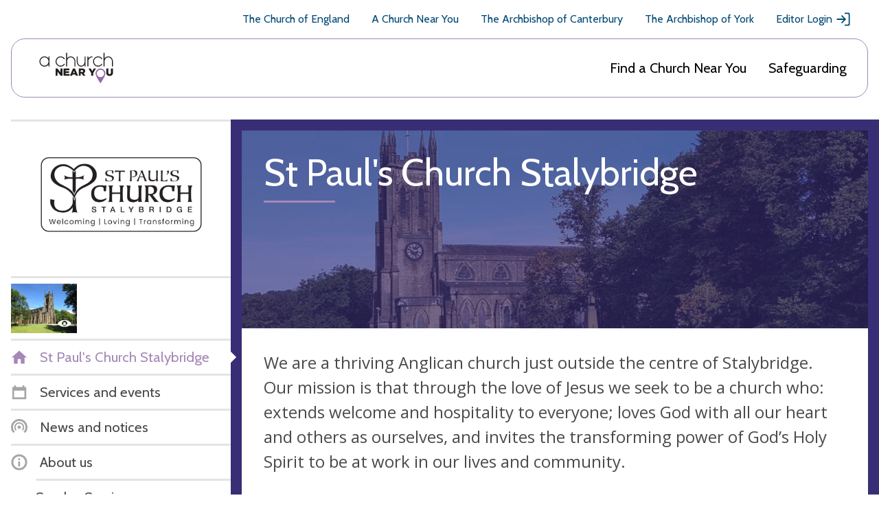

--- FILE ---
content_type: image/svg+xml
request_url: https://www.achurchnearyou.com/static/img/acny_logo.ebf54e0d2586.svg
body_size: 1587
content:
<?xml version="1.0" encoding="UTF-8"?><svg id="Logo_RBG" xmlns="http://www.w3.org/2000/svg" viewBox="0 0 1200 500"><defs><style>.cls-1{fill:#9669a9;}.cls-1,.cls-2{stroke-width:0px;}.cls-2{fill:#211e1c;}</style></defs><g id="Colour"><path class="cls-2" d="m203.74,81.2c1.79,0,3.36.67,4.71,2.02,1.26,1.35,1.88,2.92,1.88,4.71v135.02c0,1.79-.63,3.36-1.88,4.7-1.34,1.35-2.91,2.02-4.71,2.02-1.88,0-3.5-.67-4.84-2.02-1.26-1.34-1.88-2.91-1.88-4.7v-24.61c-14.61,20.89-34.43,31.33-59.44,31.33-20.08,0-37.25-7.26-51.51-21.79-14.26-14.52-21.38-32.01-21.38-52.45s7.13-37.93,21.38-52.45c14.26-14.52,31.42-21.79,51.51-21.79,25.01,0,44.83,10.49,59.44,31.47v-24.74c0-1.79.63-3.36,1.88-4.71,1.34-1.34,2.96-2.02,4.84-2.02Zm-66.17,135.02c16.41,0,30.39-5.96,41.96-17.89,11.65-11.83,17.48-26.13,17.48-42.9s-5.83-31.07-17.48-42.9c-11.57-11.92-25.55-17.88-41.96-17.88s-30.44,5.96-42.09,17.88c-11.57,11.84-17.35,26.14-17.35,42.9s5.78,31.07,17.35,42.9c11.65,11.93,25.69,17.89,42.09,17.89Z"/><path class="cls-2" d="m372.42,94.65c-16.41,0-30.44,5.96-42.09,17.88-11.56,11.84-17.35,26.14-17.35,42.9s5.78,31.07,17.35,42.9c11.65,11.93,25.69,17.89,42.09,17.89,20.08,0,36.09-8.34,48.01-25.01,1.08-1.52,2.51-2.42,4.3-2.69.45-.09.9-.13,1.35-.13,1.35,0,2.6.4,3.77,1.21,1.43,1.08,2.33,2.55,2.69,4.44.09.36.13.72.13,1.08,0,1.34-.45,2.65-1.35,3.9-14.61,20.44-34.25,30.66-58.9,30.66-20.08,0-37.25-7.26-51.51-21.79-14.25-14.52-21.38-32.01-21.38-52.45s7.13-37.93,21.38-52.45c14.26-14.52,31.42-21.79,51.51-21.79,24.66,0,44.29,10.22,58.9,30.66.89,1.26,1.35,2.55,1.35,3.9,0,.36-.05.72-.13,1.08-.36,1.88-1.26,3.36-2.69,4.44-1.17.81-2.42,1.21-3.77,1.21-.45,0-.9-.04-1.35-.13-1.79-.27-3.23-1.16-4.3-2.69-11.93-16.68-27.93-25.01-48.01-25.01Z"/><path class="cls-2" d="m520.49,81.07c18.56,0,34.43,7.26,47.61,21.79,13.27,14.52,19.9,32.01,19.9,52.45v67.78c0,1.79-.67,3.36-2.02,4.71-1.26,1.26-2.82,1.88-4.71,1.88s-3.45-.63-4.71-1.88c-1.35-1.34-2.02-2.91-2.02-4.71v-67.78c0-16.76-5.29-31.07-15.87-42.9-10.58-11.93-23.31-17.89-38.19-17.89s-27.75,5.96-38.33,17.89c-10.58,11.83-15.87,26.13-15.87,42.9v67.38c0,1.79-.67,3.36-2.02,4.71-1.26,1.34-2.82,2.02-4.71,2.02s-3.45-.67-4.71-2.02c-1.35-1.35-2.02-2.91-2.02-4.71V33.19c0-1.88.67-3.45,2.02-4.71,1.26-1.35,2.82-2.02,4.71-2.02s3.45.67,4.71,2.02c1.34,1.26,2.02,2.82,2.02,4.71v77.87c13.54-19.99,31.6-29.99,54.2-29.99Z"/><path class="cls-2" d="m729.21,81.61c1.79,0,3.36.67,4.7,2.02,1.26,1.26,1.88,2.82,1.88,4.71v134.75c0,1.79-.63,3.36-1.88,4.71-1.34,1.26-2.92,1.88-4.7,1.88-1.88,0-3.5-.63-4.84-1.88-1.26-1.34-1.88-2.91-1.88-4.71v-22.19c-12.82,19.19-29.76,28.78-50.83,28.78-17.75,0-32.86-7.22-45.32-21.65-12.56-14.44-18.83-31.87-18.83-52.31v-67.78c0-1.79.67-3.36,2.02-4.71,1.26-1.34,2.82-2.02,4.7-2.02s3.45.67,4.71,2.02c1.34,1.35,2.01,2.92,2.01,4.71v67.78c0,16.76,4.98,31.02,14.93,42.76,9.87,11.93,21.79,17.89,35.78,17.89s26.04-5.96,35.9-17.89c9.95-11.74,14.93-26,14.93-42.76v-67.38c0-1.88.63-3.45,1.88-4.71,1.35-1.35,2.96-2.02,4.84-2.02Z"/><path class="cls-2" d="m830.61,81.2c1.79,0,3.36.67,4.71,2.02,1.34,1.35,2.02,2.92,2.02,4.71,0,1.88-.67,3.5-2.02,4.84-1.35,1.26-2.92,1.88-4.71,1.88-14.98,0-27.75,5.96-38.33,17.88-10.58,11.84-15.87,26.14-15.87,42.9v67.51c0,1.79-.67,3.36-2.02,4.7-1.26,1.35-2.82,2.02-4.71,2.02s-3.45-.67-4.71-2.02c-1.34-1.34-2.02-2.91-2.02-4.7V87.93c0-1.79.67-3.36,2.02-4.71,1.26-1.34,2.82-2.02,4.71-2.02s3.45.67,4.71,2.02c1.35,1.35,2.02,2.92,2.02,4.71v23.27c13.54-19.99,31.6-29.99,54.2-29.99Z"/><path class="cls-2" d="m918.29,94.65c-16.41,0-30.44,5.96-42.1,17.88-11.56,11.84-17.35,26.14-17.35,42.9s5.78,31.07,17.35,42.9c11.66,11.93,25.69,17.89,42.1,17.89,20.08,0,36.08-8.34,48.01-25.01,1.08-1.52,2.51-2.42,4.31-2.69.45-.09.89-.13,1.34-.13,1.35,0,2.6.4,3.77,1.21,1.43,1.08,2.33,2.55,2.69,4.44.09.36.13.72.13,1.08,0,1.34-.45,2.65-1.34,3.9-14.62,20.44-34.25,30.66-58.9,30.66-20.09,0-37.25-7.26-51.51-21.79-14.25-14.52-21.38-32.01-21.38-52.45s7.13-37.93,21.38-52.45c14.26-14.52,31.42-21.79,51.51-21.79,24.65,0,44.29,10.22,58.9,30.66.89,1.26,1.34,2.55,1.34,3.9,0,.36-.05.72-.13,1.08-.36,1.88-1.26,3.36-2.69,4.44-1.16.81-2.42,1.21-3.77,1.21-.45,0-.9-.04-1.34-.13-1.79-.27-3.23-1.16-4.31-2.69-11.93-16.68-27.93-25.01-48.01-25.01Z"/><path class="cls-2" d="m1066.36,81.07c18.56,0,34.43,7.26,47.61,21.79,13.27,14.52,19.91,32.01,19.91,52.45v67.78c0,1.79-.67,3.36-2.02,4.71-1.26,1.26-2.82,1.88-4.71,1.88s-3.45-.63-4.71-1.88c-1.35-1.34-2.02-2.91-2.02-4.71v-67.78c0-16.76-5.29-31.07-15.87-42.9-10.58-11.93-23.31-17.89-38.19-17.89s-27.75,5.96-38.33,17.89c-10.58,11.83-15.87,26.13-15.87,42.9v67.38c0,1.79-.67,3.36-2.02,4.71-1.26,1.34-2.82,2.02-4.71,2.02s-3.45-.67-4.71-2.02c-1.34-1.35-2.02-2.91-2.02-4.71V33.19c0-1.88.67-3.45,2.02-4.71,1.26-1.35,2.82-2.02,4.71-2.02s3.45.67,4.71,2.02c1.35,1.26,2.02,2.82,2.02,4.71v77.87c13.54-19.99,31.6-29.99,54.2-29.99Z"/><path class="cls-2" d="m299.71,257.1h27.46l43.69,56.01v-56.01h28.91v105.97h-25.79l-45.36-58.13v58.13h-28.91v-105.97Z"/><path class="cls-2" d="m415.52,257.1h85.07v24.98h-56.16v16.04h50.86v23.16h-50.86v16.8h56.92v24.98h-85.83v-105.97Z"/><path class="cls-2" d="m553.12,256.35h28.31l45.11,106.72h-31.49l-7.72-18.92h-40.87l-7.57,18.92h-30.88l45.11-106.72Zm25.74,65.09l-11.81-30.12-11.96,30.12h23.76Z"/><path class="cls-2" d="m636.83,257.1h50.11c8.18,0,15.09,1.01,20.74,3.03,5.65,2.02,10.24,4.84,13.77,8.48,6.26,6.05,9.39,14.28,9.39,24.68v.3c0,8.18-1.97,14.94-5.9,20.29-3.94,5.35-9.23,9.44-15.89,12.26l25.28,36.94h-33.91l-21.34-32.09h-12.87v32.09h-29.37v-105.97Zm48.74,50.86c5.05,0,8.93-1.14,11.66-3.41,2.73-2.27,4.09-5.32,4.09-9.16v-.3c0-4.24-1.41-7.39-4.24-9.46-2.83-2.07-6.71-3.1-11.66-3.1h-19.23v25.43h19.38Z"/><path class="cls-2" d="m818.18,323.41l-40.27-66.3h33.46l21.8,38.6,21.95-38.6h32.85l-40.27,65.85v40.12h-29.52v-39.66Z"/><path class="cls-2" d="m1085.66,365.04c-7.57,0-14.38-.96-20.44-2.88-6.05-1.92-11.2-4.87-15.44-8.86-4.24-3.99-7.49-9.03-9.76-15.14-2.27-6.1-3.41-13.29-3.41-21.57v-59.49h29.97v58.89c0,7.67,1.75,13.35,5.26,17.03,3.5,3.69,8.21,5.52,14.12,5.52s10.61-1.76,14.12-5.3c3.5-3.53,5.26-9.03,5.26-16.5v-59.64h29.97v58.74c0,8.58-1.19,15.97-3.56,22.18-2.37,6.21-5.71,11.3-9.99,15.29-4.29,3.99-9.49,6.94-15.59,8.86-6.11,1.92-12.94,2.88-20.51,2.88Z"/><g id="Pin"><path class="cls-1" d="m953.01,257.04c-39.77,0-72.01,32.24-72.01,72.01s72.01,144.48,72.01,144.48c0,0,72.01-104.7,72.01-144.48s-32.24-72.01-72.01-72.01Zm0,125.76c-29.68,0-53.74-24.06-53.74-53.74s24.06-53.74,53.74-53.74,53.74,24.06,53.74,53.74-24.06,53.74-53.74,53.74Z"/></g></g></svg>